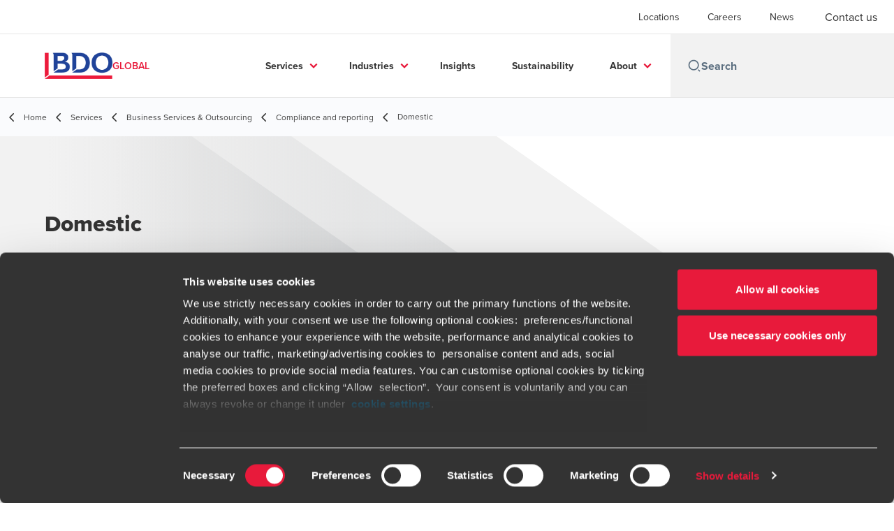

--- FILE ---
content_type: text/html; charset=utf-8
request_url: https://www.bdo.global/en-gb/services/business-services-outsourcing/compliance-and-reporting/domestic
body_size: 42656
content:
<!DOCTYPE html>
<html lang="en-GB" dir="ltr" class="scroll-smooth">
<head>
    <meta charset="utf-8" />
    <meta name="viewport" content="width=device-width, initial-scale=1.0" />
    
    
	<script type="application/ld+json">
{
  "name": "Domestic",
  "alternateName": "BDO",
  "url": "https://www.bdo.global/en-gb/services",
  "logo": "https://cdn.bdo.global/images/bdo_logo/1.0.0/bdo_logo_color.png",
  "description": "\u003Cp\u003E\u003Cstrong\u003EHow do you focus on your passion but keep compliant? \u0026nbsp;\u003C/strong\u003E\u003C/p\u003E\r\n\r\n\u003Cp\u003EAgility and flexibility require a solid base. You risk running into compliance issues without realising it if someone isn\u0026rsquo;t keeping an eye on this for you.\u003C/p\u003E\r\n\r\n\u003Cp\u003EWorking with BDO is a cost-effective way of staying up to date with the often complex rules and regulations governing your company and industry, bothwhere you are today and where you are headed.\u003C/p\u003E\r\n\r\n\u003Cp\u003EOur experts\u0026#39; insights and services is tailored to match your situation and needs, scaling up and down as circumstances change. Get support when and where you need it or outsource all compliance and reporting aspects and increase your focus on daily operations, maximise productivity, innovation, and results.\u003C/p\u003E\r\n\r\n\u003Cp\u003EOur compliance and reporting services include:\u003C/p\u003E\r\n\r\n\u003Cul\u003E\r\n\t\u003Cli\u003EHandling compliance reporting\u003C/li\u003E\r\n\t\u003Cli\u003EExtracting or locating data and records to satisfy tax authority requests\u003C/li\u003E\r\n\t\u003Cli\u003EGathering and structuring the necessary information for reporting and compliance\u003C/li\u003E\r\n\t\u003Cli\u003EAssisting you in fixing issues\u003C/li\u003E\r\n\t\u003Cli\u003EImplementation of your compliance service framework\u003C/li\u003E\r\n\t\u003Cli\u003EAccess to the online BDO client portal to ensure compliance with all local deliverables\u003C/li\u003E\r\n\u003C/ul\u003E\r\n\r\n\u003Cp\u003E\u0026nbsp;\u003C/p\u003E\r\n\r\n\u003Cdiv style=\u0022background: #e7e7e7; padding: 15px;\u0022\u003E\r\n\u003Cp\u003E\u003Cstrong\u003EThe BDO way is delivering consistent, high-quality services as a partner that is along for your business\u0026rsquo;s journey. Our BSO services are delivered by trusted experts that understand your business and situation. \u003C/strong\u003E\u003C/p\u003E\r\n\r\n\u003Cp\u003E\u003Cstrong\u003EWhen and where you are unsure about the best course of action, we assist with insight, knowledge and proven solutions. We can help you create a clear plan to reach your goals and allow you to focus on what matters while we support the day-to-day financial management of your business. \u003C/strong\u003E\u003C/p\u003E\r\n\r\n\u003Cp\u003E\u003Cstrong\u003E\u003Ca href=\u0022https://www.bdo.global/en-gb/contact\u0022 target=\u0022_blank\u0022\u003EContact us\u003C/a\u003E to hear more about how we can assist your business reach its goals. \u003C/strong\u003E\u003C/p\u003E\r\n\u003C/div\u003E\r\n",
  "disambiguatingDescription": "",
  "isRelatedTo": {
    "name": "Business Services \u0026 Outsourcing",
    "alternateName": "BDO",
    "description": "\u003Cp\u003EWhatever the size or type of your business, we can help you accomplish your goals.\u003C/p\u003E\r\n",
    "disambiguatingDescription": "",
    "@type": "Service",
    "@context": "https://schema.org"
  },
  "provider": {
    "url": "https://www.bdo.global",
    "name": "BDO Global",
    "logo": "https://cdn.bdo.global/images/bdo_logo/1.0.0/bdo_logo_color.png",
    "@type": "Organization",
    "@context": "https://schema.org"
  },
  "@type": "Service",
  "@context": "https://schema.org"
}
	</script>

    <meta name="keywords" content="" />
    <meta name="description" content="How do you focus on your passion but keep compliant? Agility and flexibility require a solid base. You risk running into compliance issues without realising it" />
    <link rel="apple-touch-icon" sizes="180x180" href="/apple-touch-icon.png">
<link rel="icon" type="image/png" sizes="32x32" href="/favicon-32x32.png">
<link rel="icon" type="image/png" sizes="16x16" href="/favicon-16x16.png">
<link rel="icon" type="image/png" sizes="48x48" href="/favicon-48x48.png">
<link rel="icon" type="image/svg+xml" href="/favicon.svg" />
<link rel="shortcut icon" href="/favicon.ico" />
<link rel="manifest" href="/site.webmanifest">
<link rel="mask-icon" href="/safari-pinned-tab.svg" color="#5bbad5">
<meta name="msapplication-TileColor" content="#da532c">
<meta name="theme-color" content="#ffffff">
    <title>Local - BDO</title>

    
<script data-cookieconsent="ignore">
    window.dataLayer = window.dataLayer || [];
    function gtag() {
        dataLayer.push(arguments);
    }
    gtag("consent", "default", {
        ad_personalization: "denied",
        ad_storage: "denied",
        ad_user_data: "denied",
        analytics_storage: "denied",
        functionality_storage: "denied",
        personalization_storage: "denied",
        security_storage: "granted",
        wait_for_update: 500,
    });
    gtag("set", "ads_data_redaction", true);
    gtag("set", "url_passthrough", false);
</script>

<!-- Google Tag Manager -->
    <script data-cookieconsent="ignore">
    (function(w,d,s,l,i){w[l]=w[l]||[];w[l].push({'gtm.start':
    new Date().getTime(),event:'gtm.js'});var f=d.getElementsByTagName(s)[0],
    j=d.createElement(s),dl=l!='dataLayer'?'&l='+l:'';j.async=true;j.src=
    'https://www.googletagmanager.com/gtm.js?id='+i+dl;f.parentNode.insertBefore(j,f);
    })(window,document,'script','dataLayer','GTM-W9TDZ6NK');</script>
<!-- End Google Tag Manager -->

<script id="Cookiebot" src="https://consent.cookiebot.com/uc.js" data-cbid="258b6aa2-700e-41d7-a2a4-5998797ee5c4" data-blockingmode="auto" type="text/javascript"></script>
    
    <script data-cookieconsent="ignore">
        function injectWhenCookiebotAcceptedScripts() {
            var rawHtml = null;
            var container = document.getElementById("scriptsAfterCookiebotAccepted");
            container.innerHTML = rawHtml;

            var scripts = container.getElementsByTagName("script");
            for (var i = 0; i < scripts.length; i++)
            {
                eval(scripts[i].innerText);
            }   
        }
    </script>

    
<script id="googleServices" type="text/javascript" data-cookieconsent="ignore">

            function initializeGoogleTags() {
                window.dataLayer = window.dataLayer || [];

                function gtag() {
                    dataLayer.push(arguments);
                }

                gtag("consent", "default", {
                    ad_personalization: "denied",
                    ad_storage: "denied",
                    ad_user_data: "denied",
                    analytics_storage: "denied",
                    functionality_storage: "denied",
                    personalization_storage: "denied",
                    security_storage: "granted",
                    wait_for_update: 500,
                });

                gtag('js', new Date());


                     gtag('config', 'G-S8M9KW26GP', { 'anonymize_ip': true, 'forceSSL': true });

                let script = document.createElement('script');
                script.src = 'https://www.googletagmanager.com/gtag/js?id=G-S8M9KW26GP';
                script.setAttribute("data-cookieconsent", "ignore");
                script.setAttribute("async", "");
                let ga = document.getElementById("googleServices");
                ga.before(script);
            }
        

         function CookiebotCallback_OnAccept() {

                    if (Cookiebot.consent.statistics && Cookiebot.consent.marketing) {
                        initializeGoogleTags();
                    }
                             injectWhenCookiebotAcceptedScripts();
         }
</script>
    
    <link rel="canonical" href="https://www.bdo.global/en-gb/services/business-services-outsourcing/compliance-and-reporting/domestic" />

    

    
    <meta property="og:title" content="">
    <meta property="og:description" content="">
    <meta property="og:url" content="https://www.bdo.global/en-gb/services/business-services-outsourcing/compliance-and-reporting/domestic">

<meta property="og:type" content="website">
    

    
<meta name="google-site-verification" content="PrE8dZXvZSBeLZqYwAL236f8J9o4MwjEROQe4gk4KSw" />
<script src="https://cdn.userway.org/widget.js" data-account="IpM5gJ7rf2"></script>

<style>
a#CybotCookiebotDialogPoweredbyCybot,
div#CybotCookiebotDialogPoweredByText {
 display: none;
}
div.CookiebotWidget-main-logo{
 display: none !important;
}
#CookiebotWidget .CookiebotWidget-body .CookiebotWidget-main-logo {
   display: none;
}
</style>
    <!-- Preconnect -->
<link rel="preconnect" href="https://fonts.googleapis.com" crossorigin="anonymous">
<link rel="preconnect" href="https://use.typekit.net" crossorigin="anonymous">

<!-- Preload Fonts -->
<link rel="preload" href="https://fonts.googleapis.com/css2?family=Material+Symbols+Outlined:opsz,wght,FILL,GRAD@48,400,0,0" as="style" />
<link rel="preload" href="https://fonts.googleapis.com/icon?family=Material+Icons" as="style">
<link rel="preload" href="https://use.typekit.net/yxr5raf.css" as="style">

<!-- Preload Master CSS -->
<link rel="preload" href="/dist/master.css?v=smS2c4gXbIMpVBdvU3ygIPIG8QV_vunk5ofuMsOHQGY" as="style" type="text/css">

<!-- Apply Stylesheets -->
<link rel="stylesheet" href="https://fonts.googleapis.com/css2?family=Material+Symbols+Outlined:opsz,wght,FILL,GRAD@48,400,0,0" />
<link rel="stylesheet" href="https://fonts.googleapis.com/icon?family=Material+Icons" />
<link rel="stylesheet" href="https://use.typekit.net/yxr5raf.css">
<link rel="stylesheet" href="/dist/master.css?v=smS2c4gXbIMpVBdvU3ygIPIG8QV_vunk5ofuMsOHQGY" type="text/css" />

    
    <link href="/_content/Kentico.Content.Web.Rcl/Content/Bundles/Public/systemPageComponents.min.css" rel="stylesheet" />
<link href="/PageBuilder/Public/Sections/section-column.css" rel="stylesheet" />


<script type="text/javascript">!function(T,l,y){var S=T.location,k="script",D="instrumentationKey",C="ingestionendpoint",I="disableExceptionTracking",E="ai.device.",b="toLowerCase",w="crossOrigin",N="POST",e="appInsightsSDK",t=y.name||"appInsights";(y.name||T[e])&&(T[e]=t);var n=T[t]||function(d){var g=!1,f=!1,m={initialize:!0,queue:[],sv:"5",version:2,config:d};function v(e,t){var n={},a="Browser";return n[E+"id"]=a[b](),n[E+"type"]=a,n["ai.operation.name"]=S&&S.pathname||"_unknown_",n["ai.internal.sdkVersion"]="javascript:snippet_"+(m.sv||m.version),{time:function(){var e=new Date;function t(e){var t=""+e;return 1===t.length&&(t="0"+t),t}return e.getUTCFullYear()+"-"+t(1+e.getUTCMonth())+"-"+t(e.getUTCDate())+"T"+t(e.getUTCHours())+":"+t(e.getUTCMinutes())+":"+t(e.getUTCSeconds())+"."+((e.getUTCMilliseconds()/1e3).toFixed(3)+"").slice(2,5)+"Z"}(),iKey:e,name:"Microsoft.ApplicationInsights."+e.replace(/-/g,"")+"."+t,sampleRate:100,tags:n,data:{baseData:{ver:2}}}}var h=d.url||y.src;if(h){function a(e){var t,n,a,i,r,o,s,c,u,p,l;g=!0,m.queue=[],f||(f=!0,t=h,s=function(){var e={},t=d.connectionString;if(t)for(var n=t.split(";"),a=0;a<n.length;a++){var i=n[a].split("=");2===i.length&&(e[i[0][b]()]=i[1])}if(!e[C]){var r=e.endpointsuffix,o=r?e.location:null;e[C]="https://"+(o?o+".":"")+"dc."+(r||"services.visualstudio.com")}return e}(),c=s[D]||d[D]||"",u=s[C],p=u?u+"/v2/track":d.endpointUrl,(l=[]).push((n="SDK LOAD Failure: Failed to load Application Insights SDK script (See stack for details)",a=t,i=p,(o=(r=v(c,"Exception")).data).baseType="ExceptionData",o.baseData.exceptions=[{typeName:"SDKLoadFailed",message:n.replace(/\./g,"-"),hasFullStack:!1,stack:n+"\nSnippet failed to load ["+a+"] -- Telemetry is disabled\nHelp Link: https://go.microsoft.com/fwlink/?linkid=2128109\nHost: "+(S&&S.pathname||"_unknown_")+"\nEndpoint: "+i,parsedStack:[]}],r)),l.push(function(e,t,n,a){var i=v(c,"Message"),r=i.data;r.baseType="MessageData";var o=r.baseData;return o.message='AI (Internal): 99 message:"'+("SDK LOAD Failure: Failed to load Application Insights SDK script (See stack for details) ("+n+")").replace(/\"/g,"")+'"',o.properties={endpoint:a},i}(0,0,t,p)),function(e,t){if(JSON){var n=T.fetch;if(n&&!y.useXhr)n(t,{method:N,body:JSON.stringify(e),mode:"cors"});else if(XMLHttpRequest){var a=new XMLHttpRequest;a.open(N,t),a.setRequestHeader("Content-type","application/json"),a.send(JSON.stringify(e))}}}(l,p))}function i(e,t){f||setTimeout(function(){!t&&m.core||a()},500)}var e=function(){var n=l.createElement(k);n.src=h;var e=y[w];return!e&&""!==e||"undefined"==n[w]||(n[w]=e),n.onload=i,n.onerror=a,n.onreadystatechange=function(e,t){"loaded"!==n.readyState&&"complete"!==n.readyState||i(0,t)},n}();y.ld<0?l.getElementsByTagName("head")[0].appendChild(e):setTimeout(function(){l.getElementsByTagName(k)[0].parentNode.appendChild(e)},y.ld||0)}try{m.cookie=l.cookie}catch(p){}function t(e){for(;e.length;)!function(t){m[t]=function(){var e=arguments;g||m.queue.push(function(){m[t].apply(m,e)})}}(e.pop())}var n="track",r="TrackPage",o="TrackEvent";t([n+"Event",n+"PageView",n+"Exception",n+"Trace",n+"DependencyData",n+"Metric",n+"PageViewPerformance","start"+r,"stop"+r,"start"+o,"stop"+o,"addTelemetryInitializer","setAuthenticatedUserContext","clearAuthenticatedUserContext","flush"]),m.SeverityLevel={Verbose:0,Information:1,Warning:2,Error:3,Critical:4};var s=(d.extensionConfig||{}).ApplicationInsightsAnalytics||{};if(!0!==d[I]&&!0!==s[I]){var c="onerror";t(["_"+c]);var u=T[c];T[c]=function(e,t,n,a,i){var r=u&&u(e,t,n,a,i);return!0!==r&&m["_"+c]({message:e,url:t,lineNumber:n,columnNumber:a,error:i}),r},d.autoExceptionInstrumented=!0}return m}(y.cfg);function a(){y.onInit&&y.onInit(n)}(T[t]=n).queue&&0===n.queue.length?(n.queue.push(a),n.trackPageView({})):a()}(window,document,{
src: "https://js.monitor.azure.com/scripts/b/ai.2.min.js", // The SDK URL Source
crossOrigin: "anonymous", 
cfg: { // Application Insights Configuration
    connectionString: 'InstrumentationKey=7e4d3ed1-4059-404e-bc13-1df6b795f445;IngestionEndpoint=https://westeurope-5.in.applicationinsights.azure.com/;LiveEndpoint=https://westeurope.livediagnostics.monitor.azure.com/'
}});</script></head>
<body data-lang="en-GB">
    <div id="scriptsAfterCookiebotAccepted"></div>
    

    
<div id="react_0HNIQUB5M2ILH"><div data-reactroot=""><div class="header" id="header" data-ktc-search-exclude="true" style="position:relative"><div class="header__main-menu"><ul class="header__main-menu-list"><li class="header__main-menu-item"><a class="header__main-menu-link" href="/en-gb/locations">Locations</a></li><li class="header__main-menu-item"><a class="header__main-menu-link" href="/en-gb/careers">Careers</a></li><li class="header__main-menu-item"><a class="header__main-menu-link" href="/en-gb/news">News</a></li></ul><a role="button" class="btn px-6 py-3 text-base" href="/en-gb/contact-us" target="_self" title=""><span class="btn-text"><span class="">Contact us</span></span></a></div><nav class="header__mega-menu"><a href="/en-gb/home" class="header__logo"><img src="https://cdn.bdo.global/images/bdo_logo/1.0.0/bdo_logo_color.png" class="header__logo-img" alt="logo"/><div class="header__logo-text">Global</div></a><div class="header__mega-menu-wrapper"><div class="header__mobile-menu-header"><svg stroke="currentColor" fill="currentColor" stroke-width="0" viewBox="0 0 24 24" class="header__mobile-menu-header-icon" height="1em" width="1em" xmlns="http://www.w3.org/2000/svg"><path d="M11 2C15.968 2 20 6.032 20 11C20 15.968 15.968 20 11 20C6.032 20 2 15.968 2 11C2 6.032 6.032 2 11 2ZM11 18C14.8675 18 18 14.8675 18 11C18 7.1325 14.8675 4 11 4C7.1325 4 4 7.1325 4 11C4 14.8675 7.1325 18 11 18ZM19.4853 18.0711L22.3137 20.8995L20.8995 22.3137L18.0711 19.4853L19.4853 18.0711Z"></path></svg><svg stroke="currentColor" fill="none" stroke-width="0" viewBox="0 0 15 15" class="header__mobile-menu-header-icon" height="1em" width="1em" xmlns="http://www.w3.org/2000/svg"><path fill-rule="evenodd" clip-rule="evenodd" d="M1.5 3C1.22386 3 1 3.22386 1 3.5C1 3.77614 1.22386 4 1.5 4H13.5C13.7761 4 14 3.77614 14 3.5C14 3.22386 13.7761 3 13.5 3H1.5ZM1 7.5C1 7.22386 1.22386 7 1.5 7H13.5C13.7761 7 14 7.22386 14 7.5C14 7.77614 13.7761 8 13.5 8H1.5C1.22386 8 1 7.77614 1 7.5ZM1 11.5C1 11.2239 1.22386 11 1.5 11H13.5C13.7761 11 14 11.2239 14 11.5C14 11.7761 13.7761 12 13.5 12H1.5C1.22386 12 1 11.7761 1 11.5Z" fill="currentColor"></path></svg></div><div class="header__mega-menu-desktop"><ul class="header__mega-menu-list"></ul><div class="header__search relative"><div class="pl-2"><a class="pointer-events-none" href="/" aria-label="Search icon"><svg stroke="currentColor" fill="currentColor" stroke-width="0" viewBox="0 0 24 24" class="header__search-icon" height="1em" width="1em" xmlns="http://www.w3.org/2000/svg"><path d="M11 2C15.968 2 20 6.032 20 11C20 15.968 15.968 20 11 20C6.032 20 2 15.968 2 11C2 6.032 6.032 2 11 2ZM11 18C14.8675 18 18 14.8675 18 11C18 7.1325 14.8675 4 11 4C7.1325 4 4 7.1325 4 11C4 14.8675 7.1325 18 11 18ZM19.4853 18.0711L22.3137 20.8995L20.8995 22.3137L18.0711 19.4853L19.4853 18.0711Z"></path></svg></a></div><input type="text" name="Search" title="Search" placeholder="Search" class="header__search-input" value="" autoComplete="off"/></div></div></div></nav></div></div></div>
    
<div id="react_0HNIQUB5M2ILI"><div class="breadcrumbs" data-reactroot=""><ul class="breadcrumbs__list"><li class="breadcrumbs__list-item"><div class="px-2 hidden lg:flex"><svg stroke="currentColor" fill="none" stroke-width="2" viewBox="0 0 24 24" aria-hidden="true" class="breadcrumbs__item-icon" height="18" width="18" xmlns="http://www.w3.org/2000/svg"><path stroke-linecap="round" stroke-linejoin="round" d="M15 19l-7-7 7-7"></path></svg></div><div class="pt-[1px] hidden lg:flex"><a href="/en-gb/home" target="" title="" class="animated-link inline text-lighter-black hover:text-lighter-black"><span class="hover-underline">Home</span></a></div></li><li class="breadcrumbs__list-item"><div class="px-2 hidden lg:flex"><svg stroke="currentColor" fill="none" stroke-width="2" viewBox="0 0 24 24" aria-hidden="true" class="breadcrumbs__item-icon" height="18" width="18" xmlns="http://www.w3.org/2000/svg"><path stroke-linecap="round" stroke-linejoin="round" d="M15 19l-7-7 7-7"></path></svg></div><div class="pt-[1px] hidden lg:flex"><a href="/en-gb/services" target="" title="" class="animated-link inline text-lighter-black hover:text-lighter-black"><span class="hover-underline">Services</span></a></div></li><li class="breadcrumbs__list-item"><div class="px-2 hidden lg:flex"><svg stroke="currentColor" fill="none" stroke-width="2" viewBox="0 0 24 24" aria-hidden="true" class="breadcrumbs__item-icon" height="18" width="18" xmlns="http://www.w3.org/2000/svg"><path stroke-linecap="round" stroke-linejoin="round" d="M15 19l-7-7 7-7"></path></svg></div><div class="pt-[1px] hidden lg:flex"><a href="/en-gb/services/business-services-outsourcing" target="" title="" class="animated-link inline text-lighter-black hover:text-lighter-black"><span class="hover-underline">Business Services & Outsourcing</span></a></div></li><li class="breadcrumbs__list-item"><div class="px-2"><svg stroke="currentColor" fill="none" stroke-width="2" viewBox="0 0 24 24" aria-hidden="true" class="breadcrumbs__item-icon" height="18" width="18" xmlns="http://www.w3.org/2000/svg"><path stroke-linecap="round" stroke-linejoin="round" d="M15 19l-7-7 7-7"></path></svg></div><div class="pt-[1px]"><a href="/en-gb/services/business-services-outsourcing/compliance-and-reporting" target="" title="" class="animated-link inline text-lighter-black hover:text-lighter-black"><span class="hover-underline">Compliance and reporting</span></a></div></li><li class="breadcrumbs__list-item"><div class="px-2 hidden lg:flex"><svg stroke="currentColor" fill="none" stroke-width="2" viewBox="0 0 24 24" aria-hidden="true" class="breadcrumbs__item-icon" height="18" width="18" xmlns="http://www.w3.org/2000/svg"><path stroke-linecap="round" stroke-linejoin="round" d="M15 19l-7-7 7-7"></path></svg></div><div class="breadcrumbs__last-list-item-container"><span class="breadcrumbs__last-list-item">Domestic</span></div></li></ul></div></div>
    



<div id="react_0HNIQUB5M2ILD"><div class="relative" data-reactroot=""><header class="hero-widget hero-widget--banner hero-widget--partial"><div class="hero-widget__gradient-bg hero-widget__gradient-bg--partial"></div><div class="hero-widget__left-section"><div class="hero-widget__left-section-white-angle-bg"></div><h1 class="hero-widget__left-section-title">Domestic</h1></div></header></div></div>




<nav id="local-nav" class="local-navigation" aria-label="secondary navigation">
    <div id="react_0HNIQUB5M2ILE"></div>
    <ul style=""></ul>
</nav>



<div class="service-wrapper">
    <div class="service-wrapper-content">
        <main>
            
    <div>
        






<div class="rich-text__wrapper" style="margin-top: 0px; padding-bottom: 0px">
    







    <div class="fr-view">
        <h1 class="content-heading rich-text__h2" id="isPasted" aria-level="2" data-uw-rm-heading="level">How do you focus on your passion but keep compliant? &nbsp;</h1><p><br></p><p>Agility and flexibility require a solid base. You risk running into compliance issues without realising it if someone isn’t keeping an eye on this for you.</p><p>Working with BDO is a cost-effective way of staying up to date with the often complex rules and regulations governing your company and industry, bothwhere you are today and where you are headed.</p><p>Our experts' insights and services is tailored to match your situation and needs, scaling up and down as circumstances change. Get support when and where you need it or outsource all compliance and reporting aspects and increase your focus on daily operations, maximise productivity, innovation, and results.</p><p>Our compliance and reporting services include:</p><ul><li>Handling compliance reporting</li><li>Extracting or locating data and records to satisfy tax authority requests</li><li>Gathering and structuring the necessary information for reporting and compliance</li><li>Assisting you in fixing issues</li><li>Implementation of your compliance service framework</li><li>Access to the online BDO client portal to ensure compliance with all local deliverables.</li></ul><p>&nbsp;</p><div style="background: rgba(231, 231, 231, 1); padding: 15px"><p><strong>The BDO way is delivering consistent, high-quality services as a partner that is along for your business’s journey. Our BSO services are delivered by trusted experts that understand your business and situation.&nbsp;</strong></p><p><strong>When and where you are unsure about the best course of action, we assist with insight, knowledge and proven solutions. We can help you create a clear plan to reach your goals and allow you to focus on what matters while we support the day-to-day financial management of your business.&nbsp;</strong></p><p><strong><a href="/en-gb/contact" target="_blank" data-uw-rm-brl="PR" data-uw-original-href="https://www.bdo.global/en-gb/contact" aria-label="Contact us - open in a new tab" data-uw-rm-ext-link="">Contact us</a> to hear more about how we can assist your business reach its goals.&nbsp;</strong></p></div><p>&nbsp;</p>
    </div>


    


</div>
    


    </div>
        </main>
            <aside>
                <div id="react_0HNIQUB5M2ILF"><div class="sidebox-navigation" data-reactroot=""><nav><ul class="sidebox-navigation-links"><li class="sidebox-navigation-links__item"><a role="button" class="btn btn--tertiary normal-case" href="/en-gb/services/business-services-outsourcing/compliance-and-reporting/domestic" target="_self" title=""><span class="btn-text animated-link"><span class="hover-underline">Domestic</span></span><svg class="btn-chevron" xmlns="http://www.w3.org/2000/svg" height="24px" viewBox="0 -960 960 960" width="24px"><path d="M504-480 320-664l56-56 240 240-240 240-56-56 184-184Z"></path></svg></a></li><li class="sidebox-navigation-links__item"><a role="button" class="btn btn--tertiary normal-case" href="/en-gb/services/business-services-outsourcing/compliance-and-reporting/global" target="_self" title=""><span class="btn-text animated-link"><span class="hover-underline">Global</span></span><svg class="btn-chevron" xmlns="http://www.w3.org/2000/svg" height="24px" viewBox="0 -960 960 960" width="24px"><path d="M504-480 320-664l56-56 240 240-240 240-56-56 184-184Z"></path></svg></a></li></ul></nav></div></div>
            </aside>
    </div>
    
    <div>
        





<div id="react_0HNIQUB5M2ILG"></div>

    


    </div>
</div>

<script src="/_content/Kentico.Content.Web.Rcl/Scripts/jquery-3.5.1.js"></script>
<script src="/_content/Kentico.Content.Web.Rcl/Scripts/jquery.unobtrusive-ajax.js"></script>
<script type="text/javascript">
window.kentico = window.kentico || {};
window.kentico.builder = {}; 
window.kentico.builder.useJQuery = true;</script><script src="/_content/Kentico.Content.Web.Rcl/Content/Bundles/Public/systemFormComponents.min.js"></script>


    <div id="react_0HNIQUB5M2ILJ"></div>
    
<div id="react_0HNIQUB5M2ILK" class="footer__wrapper"><footer class="footer" data-ktc-search-exclude="true" data-reactroot=""><div class="footer__container container"><div class="footer__left-container"><ul class="footer__menu"><li class="footer__menu-item"><div class=""><a href="/en-gb/contact-us" target="" title="" class="animated-link inline text-white hover:text-white"><span class="hover-underline">Contact us</span></a></div></li><li class="footer__menu-item"><div class=""><a href="/en-gb/locations" target="" title="" class="animated-link inline text-white hover:text-white"><span class="hover-underline">Locations</span></a></div></li><li class="footer__menu-item"><div class=""><a href="/en-gb/legal-privacy-cookies" target="" title="" class="animated-link inline text-white hover:text-white"><span class="hover-underline">Legal / Privacy / Cookies</span></a></div></li><li class="footer__menu-item"><div class=""><a href="/en-gb/sitemap" target="" title="" class="animated-link inline text-white hover:text-white"><span class="hover-underline">Sitemap</span></a></div></li><li class="footer__menu-item"><div class=""><a href="https://www.linkedin.com/company/bdo-international/jobs/" target="" title="" class="animated-link inline text-white hover:text-white"><span class="hover-underline">Careers</span></a></div></li><li class="footer__menu-item"><div class=""><a href="/en-gb/fraud-alert" target="" title="" class="animated-link inline text-white hover:text-white"><span class="hover-underline">Fraud alert</span></a></div></li></ul></div><div class="footer__right-container"><div class="footer__subscribe-title">Global solutions. Driven to be the best.</div><div class="footer__subscribe-content">______________________________________________________</div><div class="footer__social-icons"><ul class="footer__social-menu"><li class="footer__social-item"><a class="footer__social-link" href="https://www.linkedin.com/company/bdo-international?trk=biz-companies-cym" target="_blank" title="LinkedIn (Opens in a new window/tab)" aria-label="LinkedIn"><svg width="48" height="48" viewBox="0 0 48 48" fill="none" xmlns="http://www.w3.org/2000/svg"><path fill-rule="evenodd" clip-rule="evenodd" d="M4 24C4 12.9543 12.9543 4 24 4C35.0457 4 44 12.9543 44 24C44 35.0457 35.0457 44 24 44C12.9543 44 4 35.0457 4 24Z" fill="#404040"></path><path fill-rule="evenodd" clip-rule="evenodd" d="M18.134 20.5649H13.6016V34.183H18.134V20.5649Z" fill="#E7E7E7"></path><path fill-rule="evenodd" clip-rule="evenodd" d="M18.432 16.3522C18.4026 15.017 17.4477 14 15.8972 14C14.3467 14 13.333 15.017 13.333 16.3522C13.333 17.6598 14.3167 18.7061 15.8384 18.7061H15.8673C17.4477 18.7061 18.432 17.6598 18.432 16.3522Z" fill="#E7E7E7"></path><path fill-rule="evenodd" clip-rule="evenodd" d="M34.4795 26.3748C34.4795 22.1919 32.2435 20.2451 29.2609 20.2451C26.8545 20.2451 25.7771 21.5669 25.1756 22.4941V20.5653H20.6426C20.7023 21.8431 20.6426 34.1833 20.6426 34.1833H25.1756V26.5779C25.1756 26.1709 25.205 25.7649 25.3248 25.4735C25.6524 24.6604 26.3982 23.8185 27.6504 23.8185C29.2912 23.8185 29.947 25.0673 29.947 26.8973V34.183H34.4793L34.4795 26.3748Z" fill="#E7E7E7"></path></svg><span class="sr-only">Opens in a new window/tab</span></a></li><li class="footer__social-item"><a class="footer__social-link" href="https://www.youtube.com/user/BDOInternational" target="_blank" title="YouTube (Opens in a new window/tab)" aria-label="YouTube"><svg width="48" height="48" viewBox="0 0 48 48" fill="none" xmlns="http://www.w3.org/2000/svg"><path fill-rule="evenodd" clip-rule="evenodd" d="M4 24C4 12.9543 12.9543 4 24 4C35.0457 4 44 12.9543 44 24C44 35.0457 35.0457 44 24 44C12.9543 44 4 35.0457 4 24Z" fill="#404040"></path><path fill-rule="evenodd" clip-rule="evenodd" d="M35.1999 19.4514C35.1999 19.4514 34.9763 17.8839 34.2913 17.1936C33.422 16.2872 32.4477 16.2829 32.0013 16.2303C28.8027 16 24.0049 16 24.0049 16H23.9949C23.9949 16 19.197 16 15.9984 16.2303C15.5513 16.2829 14.5777 16.2872 13.7077 17.1936C13.0227 17.8839 12.7999 19.4514 12.7999 19.4514C12.7999 19.4514 12.5713 21.2926 12.5713 23.1331V24.8591C12.5713 26.7003 12.7999 28.5408 12.7999 28.5408C12.7999 28.5408 13.0227 30.1083 13.7077 30.7986C14.5777 31.705 15.7199 31.6765 16.2284 31.7711C18.057 31.946 23.9999 32 23.9999 32C23.9999 32 28.8027 31.9929 32.0013 31.7626C32.4477 31.7092 33.422 31.705 34.2913 30.7986C34.9763 30.1083 35.1999 28.5408 35.1999 28.5408C35.1999 28.5408 35.4284 26.7003 35.4284 24.8591V23.1331C35.4284 21.2926 35.1999 19.4514 35.1999 19.4514Z" fill="#E7E7E7"></path><path fill-rule="evenodd" clip-rule="evenodd" d="M21.7147 27.4287L21.7139 20.5715L28.571 24.0119L21.7147 27.4287Z" fill="#404040"></path></svg><span class="sr-only">Opens in a new window/tab</span></a></li></ul></div><div class="footer__copyright">©BDO 2026. See Terms & Conditions for more information</div></div></div></footer></div>

    
    <script src="/dist/vendor.bundle.js?v=8FnlmZ0k6viykDa8OmolrbVJp1r5MegylyQ01zyXE9M" data-cookieconsent="ignore"></script>
    <script src="/dist/master.bundle.js?v=zdwWfHysjkJbyxO-VTGtCz1-xREwOuJfVj-35qUEJTQ" data-cookieconsent="ignore"></script>
    <script>ReactDOM.hydrate(React.createElement(HeroWidget, {"data":{"layout":"banner","title":"Domestic","description":"","backgroundImage":null,"backgroundImageAltText":null,"mobileBackgroundImage":null,"mobileBackgroundImageAltText":null,"ctaButtonType":"none","ctaButtonText":null,"ctaButtonUrl":null,"widgetID":null}}), document.getElementById("react_0HNIQUB5M2ILD"));
ReactDOM.hydrate(React.createElement(LocalNavigationJS, {}), document.getElementById("react_0HNIQUB5M2ILE"));
ReactDOM.hydrate(React.createElement(SideBoxNavigation, {"title":"","links":[{"title":"Domestic","url":"/en-gb/services/business-services-outsourcing/compliance-and-reporting/domestic"},{"title":"Global","url":"/en-gb/services/business-services-outsourcing/compliance-and-reporting/global"}]}), document.getElementById("react_0HNIQUB5M2ILF"));
ReactDOM.hydrate(React.createElement(PeopleGrid, {"data":{"title":"","description":null,"items":[],"externalItems":null,"useNameAsLink":null,"seeAllLink":null,"topMargin":"0px","bottomMargin":"0px","widgetID":null}}), document.getElementById("react_0HNIQUB5M2ILG"));
ReactDOM.hydrate(React.createElement(Header, {"headerDetails":{"menuItems":[{"title":"Locations","url":"/en-gb/locations"},{"title":"Careers","url":"/en-gb/careers"},{"title":"News","url":"/en-gb/news"}],"cultures":[],"contact":{"title":"Contact us","url":"/en-gb/contact-us"},"siteName":"Global","logoURL":"/en-gb/home","logoImageURL":"https://cdn.bdo.global/images/bdo_logo/1.0.0/bdo_logo_color.png","searchPageURL":"/en-gb/search","megaMenuItems":[{"featured":[],"children":[{"description":"In a rapidly evolving business and regulatory environment, the right guidance is more important than ever.\r\n","children":[{"title":"IFRS and Corporate Reporting","url":"/en-gb/microsites/ifrs/ifrs-reporting"},{"title":"Proposed Standards","url":"/en-gb/services/audit-assurance/proposed-standards"}],"title":"Audit \u0026 Assurance","url":"/en-gb/services/audit-assurance"},{"description":"Our specialists have the experience and industry expertise to help you with all your tax matters - locally and globally.\r\n","children":[{"title":"Corporate International Tax","url":"/en-gb/services/tax/corporate-international-tax"},{"title":"Global Employer Services","url":"/en-gb/services/tax/global-employer-services"},{"title":"Global Private Client Services","url":"/en-gb/services/tax/global-private-client-services"},{"title":"Global R\u0026D Tax Credits and Incentives","url":"/en-gb/services/tax/global-r-d-tax-credits-and-incentives"},{"title":"Global Tax Assurance and Risk Management ","url":"/en-gb/services/tax/global-tax-assurance-and-risk-management"},{"title":"Global Transfer Pricing Services","url":"/en-gb/services/tax/global-transfer-pricing-services"},{"title":"Global Value Chain - Tax Advisory Services","url":"/en-gb/services/tax/global-value-chain-tax-advisory-services"},{"title":"Indirect Tax","url":"/en-gb/services/tax/indirect-tax"},{"title":"M\u0026A tax services","url":"/en-gb/services/tax/m-a-tax-services"}],"title":"Tax","url":"/en-gb/services/tax"},{"description":"BDO\u0026rsquo;s dedicated and highly experienced advisory services teams across the world have the depth of industry and technical resources to respond rapidly to our clients\u0026rsquo; needs.\r\n","children":[{"title":"BDO Digital","url":"/en-gb/services/advisory/bdo-digital"},{"title":"Cybersecurity","url":"/en-gb/services/advisory/cybersecurity"},{"title":"Deal Advisory","url":"/en-gb/services/advisory/deal-advisory"},{"title":"Global Forensics","url":"/en-gb/services/advisory/global-forensics"},{"title":"Management Consulting","url":"/en-gb/services/advisory/management-consulting-services"},{"title":"Risk Advisory Services","url":"/en-gb/services/advisory/risk-advisory-services"}],"title":"Advisory","url":"/en-gb/services/advisory"},{"description":"Whatever the size or type of your business, we can help you accomplish your goals\r\n","children":[{"title":"Outsourced Accounting and Bookkeeping","url":"/en-gb/services/business-services-outsourcing/outsourced-accounting-and-bookkeeping-en"},{"title":"Legal and Company Secretarial","url":"/en-gb/services/business-services-outsourcing/legal-and-company-secretarial"},{"title":"Compliance and Reporting","url":"/en-gb/services/business-services-outsourcing/compliance-and-reporting"},{"title":"Payroll, HR and Global Mobility","url":"/en-gb/services/business-services-outsourcing/payroll-hr-and-global-mobility"},{"title":"Financial Reporting","url":"/en-gb/services/business-services-outsourcing/financial-reporting"},{"title":"Building the Finance Function of the Future","url":"/en-gb/microsites/building-the-finance-function-of-the-future/building-the-finance-function-of-the-future"}],"title":"Business Services \u0026 Outsourcing","url":"/en-gb/services/business-services-outsourcing"}],"title":"Services","url":"/en-gb/services"},{"featured":[],"children":[{"description":"","children":[],"title":"Consumer Business","url":"/en-gb/industries/consumer-business"},{"description":"","children":[{"title":"Asset Management","url":"/en-gb/industries-en/financial-services-en/asset-management"},{"title":"Banking","url":"/en-gb/industries-en/financial-services-en/banking"},{"title":"Financial Services Advisory","url":"/en-gb/industries-en/financial-services-en/financial-services-advisory"},{"title":"Financial Services Tax","url":"/en-gb/industries-en/financial-services-en/financial-services-tax"},{"title":"Fintech","url":"/en-gb/industries-en/financial-services-en/fintech"},{"title":"Insurance ","url":"/en-gb/industries-en/financial-services-en/insurance-en"}],"title":"Financial Services","url":"/en-gb/industries-en/financial-services-en"},{"description":"","children":[{"title":"Healthcare Stability Outlook Report 2025","url":"/en-gb/insights/global-industries/healthcare/2025-healthcare-stability-outlook-report"}],"title":"Healthcare","url":"/en-gb/industries/public-sector/healthcare"},{"description":"","children":[],"title":"Manufacturing","url":"/en-gb/industries/manufacturing"},{"description":"","children":[{"title":"Mining","url":"/en-gb/industries-en/natural-resources-energy/mining"},{"title":"Oil \u0026 gas","url":"/en-gb/industries-en/natural-resources-energy/oil-gas"},{"title":"Renewable Energy","url":"/en-gb/industries-en/natural-resources-energy/renewable-energy"}],"title":"Natural Resources \u0026 Energy","url":"/en-gb/industries-en/natural-resources-energy"},{"description":"","children":[],"title":"Not-for-profit","url":"/en-gb/industries/not-for-profit"},{"description":"","children":[],"title":"Private Equity","url":"/en-gb/industries-en/private-equity"},{"description":"","children":[],"title":"Professional Services","url":"/en-gb/industries/professional-services"},{"description":"","children":[{"title":"Clients and Areas of Expertise","url":"/en-gb/industries-en/public-sector/clients-and-areas-of-expertise"},{"title":"Global Donor Services","url":"/en-gb/industries-en/public-sector/global-donor-services"},{"title":"Grant Cycle Services","url":"https://www.bdo.global/en-gb/industries/public-sector/grant-cycle-services"},{"title":"Healthcare","url":"/en-gb/industries-en/public-sector/healthcare"},{"title":"Smart and Sustainable Communities","url":"/en-gb/industries-en/public-sector/smart-and-sustainable-communities"}],"title":"Public Sector","url":"/en-gb/industries-en/public-sector"},{"description":"","children":[{"title":"Construction","url":"/en-gb/industries-en/real-estate-construction/construction"},{"title":"Developers","url":"/en-gb/industries-en/real-estate-construction/developers"},{"title":"Infra \u0026 PPP","url":"/en-gb/industries-en/real-estate-construction/infra-ppp"},{"title":"Investors \u0026 Fund Management","url":"/en-gb/industries-en/real-estate-construction/investors-fund-management"},{"title":"Real Estate Services","url":"/en-gb/industries-en/real-estate-construction/real-estate-services"},{"title":"REITs","url":"/en-gb/industries-en/real-estate-construction/reits"}],"title":"Real Estate \u0026 Construction","url":"/en-gb/industries-en/real-estate-construction"},{"description":"","children":[{"title":"Media \u0026 Entertainment","url":"/en-gb/industries-en/technology-media-entertainment-telecommunications/media-entertainment"},{"title":"Technology","url":"/en-gb/industries-en/technology-media-entertainment-telecommunications/technology"},{"title":"Telecommunications","url":"/en-gb/industries-en/technology-media-entertainment-telecommunications/telecommunications"}],"title":"Technology, Media \u0026 Entertainment, Telecommunications","url":"/en-gb/industries-en/technology-media-entertainment-telecommunications"},{"description":"","children":[],"title":"Transport","url":"/en-gb/industries-en/shipping-and-transport"}],"title":"Industries","url":"/en-gb/industries"},{"featured":[],"children":[],"title":"Insights","url":"/en-gb/insights"},{"featured":[],"children":[],"title":"Sustainability","url":"/en-gb/microsites/sustainability/sustainability-home"},{"featured":[],"children":[{"description":"","children":[{"title":"Global Board","url":"/en-gb/about/governance/global-board"},{"title":"BDO Council","url":"/en-gb/about/governance/council"},{"title":"Global Leadership team","url":"/en-gb/about/governance/global-leadership-team"},{"title":"Global Committees","url":"/en-gb/about/governance/global-committees"},{"title":"International Liaison Partners","url":"/en-gb/about/governance/international-liaison-partners"}],"title":"Governance","url":"/en-gb/about/governance"},{"description":"","children":[{"title":"Background","url":"/en-gb/about/global-network/background"},{"title":"Global Public Policy Committee (GPPC)","url":"/en-gb/about/global-network/global-public-policy-committee-(gppc)"},{"title":"Global Office","url":"/en-gb/locations/brussels-airport"}],"title":"Our global network","url":"/en-gb/about/global-network"},{"description":"","children":[],"title":"Our global vision","url":"/en-gb/about/our-vision"},{"description":"","children":[],"title":"Working at BDO","url":"/en-gb/microsites/bdo-pvp/working-at-bdo"},{"description":"","children":[],"title":"Shaping AI at BDO","url":"/en-gb/about/our-ai-journey"}],"title":"About","url":"/en-gb/about"}]}}), document.getElementById("react_0HNIQUB5M2ILH"));
ReactDOM.hydrate(React.createElement(Breadcrumbs, {"breadcrumbsSettings":{"links":[{"title":"Home","url":"/en-gb/home"},{"title":"Services","url":"/en-gb/services"},{"title":"Business Services \u0026 Outsourcing","url":"/en-gb/services/business-services-outsourcing"},{"title":"Compliance and reporting","url":"/en-gb/services/business-services-outsourcing/compliance-and-reporting"},{"title":"Domestic","url":"/en-gb/services/business-services-outsourcing/compliance-and-reporting/domestic"}]}}), document.getElementById("react_0HNIQUB5M2ILI"));
ReactDOM.hydrate(React.createElement(FormStylingJS, {}), document.getElementById("react_0HNIQUB5M2ILJ"));
ReactDOM.hydrate(React.createElement(Footer, {"footerSettings":{"displaySubscriptionsSection":true,"subscriptionButtonLink":null,"socialButtons":[{"altText":"LinkedIn","ariaLabel":"LinkedIn","iconType":"linkedin","customIcon":null,"order":1,"url":"https://www.linkedin.com/company/bdo-international?trk=biz-companies-cym"},{"altText":"YouTube","ariaLabel":"YouTube","iconType":"youtube","customIcon":null,"order":1,"url":"https://www.youtube.com/user/BDOInternational"}],"footerLinks":[{"openInNewTab":false,"order":-3,"title":"Contact us","url":"/en-gb/contact-us"},{"openInNewTab":false,"order":-2,"title":"Locations","url":"/en-gb/locations"},{"openInNewTab":false,"order":-1,"title":"Legal / Privacy / Cookies","url":"/en-gb/legal-privacy-cookies"},{"openInNewTab":false,"order":0,"title":"Sitemap","url":"/en-gb/sitemap"},{"openInNewTab":false,"order":1,"title":"Careers","url":"https://www.linkedin.com/company/bdo-international/jobs/"},{"openInNewTab":false,"order":2,"title":"Fraud alert","url":"/en-gb/fraud-alert"}]}}), document.getElementById("react_0HNIQUB5M2ILK"));
</script>
    

</body>
</html>
